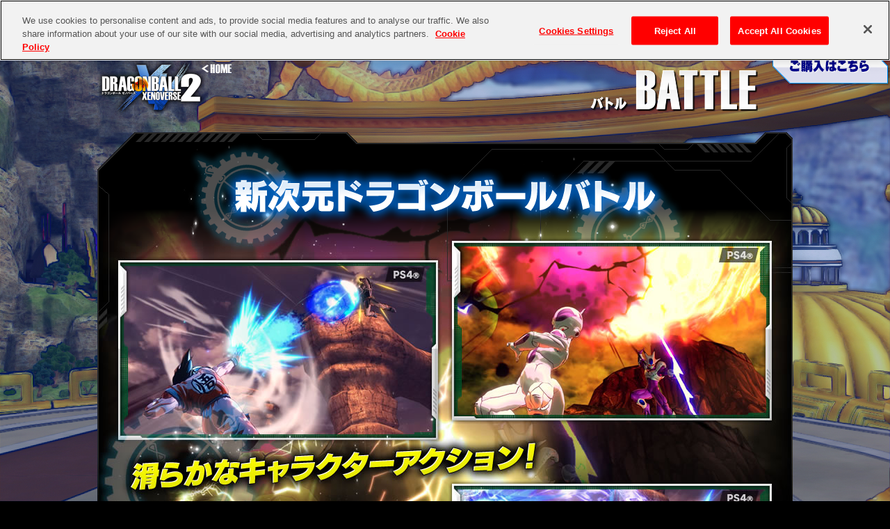

--- FILE ---
content_type: text/html; charset=UTF-8
request_url: https://dbx.bn-ent.net/battle/
body_size: 9911
content:
<!doctype html>
<html>
<head id="test">
<meta charset="utf-8">
<script src="../js/jquery.js"></script>

<!-- dbx.bn-ent.net に対する OneTrust Cookie 同意通知の始点 -->
<script src="https://cdn.cookielaw.org/scripttemplates/otSDKStub.js"  type="text/javascript" charset="UTF-8" data-domain-script="7367c22a-9266-4720-9ba7-943538238f53" ></script>
<script type="text/javascript">
function OptanonWrapper() { }
</script>
<!-- dbx.bn-ent.net に対する OneTrust Cookie 同意通知の終点 -->
<title>ドラゴンボール ゼノバース2 | バンダイナムコエンターテインメント公式サイト</title>
<meta name="viewport" content="target-densitydpi=device-dpi, width=1089, maximum-scale=1.0, user-scalable=yes">
<meta name="description" content="ドラゴンボール ゼノバース2の公式サイトです。">
<meta name="keywords" content="ゼノバース2,ドラゴンボール,dragon ball,ゼノバース,XENOVERSE,db,dbx2,ゲーム,playstation4,ps4,NX,任天堂,Nintendo Switch,デラックスエディション,DX">
<!-- Google Tag Manager -->
<script>(function(w,d,s,l,i){w[l]=w[l]||[];w[l].push({'gtm.start':
new Date().getTime(),event:'gtm.js'});var f=d.getElementsByTagName(s)[0],
j=d.createElement(s),dl=l!='dataLayer'?'&l='+l:'';j.async=true;j.src=
'https://www.googletagmanager.com/gtm.js?id='+i+dl;f.parentNode.insertBefore(j,f);
})(window,document,'script','dataLayer','GTM-T8V6FJB');</script>
<!-- End Google Tag Manager -->
<!-- Google Tag Manager -->
<script>(function(w,d,s,l,i){w[l]=w[l]||[];w[l].push({'gtm.start':
new Date().getTime(),event:'gtm.js'});var f=d.getElementsByTagName(s)[0],
j=d.createElement(s),dl=l!='dataLayer'?'&l='+l:'';j.async=true;j.src=
'https://www.googletagmanager.com/gtm.js?id='+i+dl;f.parentNode.insertBefore(j,f);
})(window,document,'script','dataLayer','GTM-PKJJWGD');</script>
<!-- End Google Tag Manager -->

<meta property="og:url" content="https://dbx.bn-ent.net/" />
<meta property="og:type" content="article" />
<meta property="og:title" content="ドラゴンボール ゼノバース2 | バンダイナムコエンターテインメント公式サイト" />
<meta property="og:description" content="ドラゴンボール ゼノバース2の公式サイトです。" />
<meta property="og:image" content="https://dbx.bn-ent.net/ogp.png" />
<link rel="icon" type="image/png" href="../favicon.ico">
<link rel="stylesheet" href="../css/reset.css">
<link rel="stylesheet" href="../css/layout.css">
<link rel="stylesheet" href="../css/battle.css">
<!--[if lt IE 9]>
<script src="../js/html5shiv.js"></script>
<![endif]-->
<script src="../js/common.js"></script>
<script src="../js/jquery.rollover.js"></script>
</head>
<body id="battle" onLoad="setTimeout('Href()', 1000)">
<!-- Google Tag Manager (noscript) -->
<noscript><iframe src="https://www.googletagmanager.com/ns.html?id=GTM-T8V6FJB"
height="0" width="0" style="display:none;visibility:hidden"></iframe></noscript>
<!-- End Google Tag Manager (noscript) -->
<!-- Google Tag Manager (noscript) -->
<noscript><iframe src="https://www.googletagmanager.com/ns.html?id=GTM-PKJJWGD"
height="0" width="0" style="display:none;visibility:hidden"></iframe></noscript>
<!-- End Google Tag Manager (noscript) -->

<div id="loader">
	<p><img src="../images/common/icon.png" width="131" height="127" alt=""></p> 
  <span class="txt">LOADING<span></span></span>
  <div id="circleCol">
  	<div class="circle"></div>
    <div class="circle1"></div>
  </div>
</div>
<div id="fade"></div>
<main id="wrapper">
	<header>
  	<div id="header-inner">
    	<div id="header-box">
        <nav>
          <ul>
  <li><a href="../spec/"><img src="../images/common/btn_spec_off.png" width="78" height="79" alt="SPEC"></a></li>
  <li><a href="../world/"><img src="../images/common/btn_world_off.png" width="95" height="79" alt="WORLD"></a></li>
  <li><a href="../information/"><img src="../images/common/btn_infomation_off.png" width="140" height="79" alt="INFORMATION"></a></li>
  <li><a href="../about/"><img src="../images/common/btn_about_off.png" width="89" height="79" alt="ABOUT"></a></li>
  <li><a href="../character/"><img src="../images/common/btn_character_off.png" width="132" height="79" alt="CHARACTER"></a></li>
  <li><a href="../battle/"><img src="../images/common/btn_battle_on.png" width="89" height="79" alt="BATTLE"></a></li>
  <li><a href="../system/"><img src="../images/common/btn_system_off.png" width="108" height="79" alt="SYSTEM"></a></li>
  <li><a href="../movie/"><img src="../images/common/btn_movie_off.png" width="89" height="79" alt="MOVIE"></a></li>
  <li><a href="../special/"><img src="../images/common/btn_special_off.png" width="103" height="79" alt="SPECIAL"></a></li>
  <li><a href="../online/"><img src="../images/common/btn_online_off.png" width="93" height="79" alt="ONLINE"></a></li>
  <li><a href="../dlc/"><img src="../images/common/btn_dlc_new_off.png" width="73" height="79" alt="DLC"></a></li>
</ul>

  <link rel="stylesheet" href="../js/fancybox/jquery.fancybox.css">
  <script src="../js/fancybox/jquery.fancybox.pack.js"></script>
  <script src="../js/common.js"></script>
<div class="btnBuy">
  <a data-fancybox href="../buynow.html" class="buynow fancybox">ご購入はこちら</a>
</div>
        </nav>
      </div>
    </div>
  </header>
  <div id="mainCol">
  	<h1><a href="../" class="alpha"><img src="../images/common/img_logo.png" width="193" height="80" alt="ドラゴンボール ゼノバース2"></a></h1>
    <h2><img src="../images/battle/tit_battle.png" width="241" height="61" alt="BATTLE"></h2>
    <section class="contents">
      <h3><img src="../images/battle/stit_battle_01.png" width="1000" height="156" alt="新次元ドラゴンボールバトル"></h3>
      <img src="../images/battle/img_battle_01.jpg" width="1000" height="349" alt="">
      <img src="../images/battle/img_battle_02.jpg" width="1000" height="356" alt="">
      <img src="../images/battle/img_battle_03.png" width="1000" height="419" alt="">
      <div class="contentsInner">
      	<h3><img src="../images/battle/stit_battle_02.png" width="779" height="70" alt="駆け引きが増した新バトルシステム"></h3>
        <img src="../images/battle/img_battle_04.png" width="940" height="141" alt="">
        <img src="../images/battle/img_battle_05.jpg" width="940" height="340" alt="">
        <img src="../images/battle/img_battle_06.jpg" width="940" height="340" alt="">
        <img src="../images/battle/img_battle_07.jpg" width="940" height="344" alt="">
        <br><br>
        <img src="../images/common/img_notice.jpg" width="281" height="14" alt="" ><br>
        <br>
        <a href="../spec/spec.php"><img src="../images/battle/btn_spec_off.png" alt="PS4&reg;版とNintendo Switch&trade;版の比較についてはこちらをご参照ください。"></a>
      </div>
    </section> 
    <p id="ptop"><a href="#"><img src="../images/common/btn_ptop_off.png" width="510" height="30" alt="PAGE TOP"></a>
  </div>
  <footer>
    <div class="footer-inner">
      
      <p id="copy"><img src="../images/common/img_copy_store.jpg?v2" height="130" alt=""></p>
      <ul id="sns">
        <li><a href="https://twitter.com/share?url=https://dbx.bn-ent.net/&text=%e3%83%89%e3%83%a9%e3%82%b4%e3%83%b3%e3%83%9c%e3%83%bc%e3%83%ab%20%e3%82%bc%e3%83%8e%e3%83%90%e3%83%bc%e3%82%b92%20%7c%20%e3%83%90%e3%83%b3%e3%83%80%e3%82%a4%e3%83%8a%e3%83%a0%e3%82%b3%e3%82%a8%e3%83%b3%e3%82%bf%e3%83%bc%e3%83%86%e3%82%a4%e3%83%b3%e3%83%a1%e3%83%b3%e3%83%88%e5%85%ac%e5%bc%8f%e3%82%b5%e3%82%a4%e3%83%88" onClick="window.open(encodeURI(decodeURI(this.href)),'tweetwindow','width=550, height=450, personalbar=0, toolbar=0, scrollbars=1, resizable=1'); return false;" class="alpha"><img src="../images/common/icon_tw.jpg" width="60" height="20" alt=""></a></li>
      </ul>
      <p id="bnr_xenoverse01"><a href="http://dbx.bn-ent.net/01/" class="alpha" target="_blank"><img src="../images/common/bnr_xenoverse01.jpg" width="196" height="60" alt="ドラゴンボール ゼノバース"></a></p>
      <ul id="bnrArea">
        <li><a href="https://dbas.bn-ent.net/" target="_blank"><img src="../images/common/bnr_breakers.jpg" width="170" height="54" alt="ドラゴンボール ザ ブレイカーズ"></a></li>
        <li><a href="http://bandainamcoent.co.jp/cs/list/dragonball/" target="_blank"><img src="../images/common/bnr_portal.gif" width="170" height="54" alt="ドラゴンボール ゲーム ポータル"></a></li>
        <li><a href="http://dbz-dokkan.bngames.net/" target="_blank"><img src="../images/common/bnr_dokkan.jpg" width="170" height="54" alt="ドラゴンボールZ ドッカンバトル"></a></li>
        <li><a href="http://db-zenkai.com/" target="_blank"><img src="../images/common/bnr_zenkai.jpg" width="170" height="54" alt="全国2on2バトルゲーム ドラゴンボール ゼンカイバトル"></a></li>
        <li><a href="http://bandai-hobby.net/site/character_doragon_ball.html" target="_blank"><img src="../images/common/bnr_figure.jpg" height="54" alt="プラモデル フィギュアライズ スタンダード"></a></li>
        <li><a href="http://p-bandai.jp/item/item-1000110142/" target="_blank"><img src="../images/common/bnr_DRAGONRADAR.jpg" height="54" alt="ドラゴンボール Complete Selection Animation DRAGONRADAR（CSAドラゴンレーダー）"></a></li>
        <li><a href="https://sdbh.bn-ent.net/" target="_blank"><img src="../images/common/bnr_heros.jpg" height="54" alt="スーパードラゴンボールヒーローズ"></a></li>
      </ul>
    </div>
    <script src="https://bandainamcoent.co.jp/common/include/ce/utf8/footer.js"></script>
    <script src="https://bandainamcoent.co.jp/common/include/products/utf8/footer01.js"></script>
  </footer>
</main>
</body>
</html>


--- FILE ---
content_type: text/css
request_url: https://dbx.bn-ent.net/css/reset.css
body_size: 555
content:
body,
div,
dl, dt, dd,
ul, ol, li,
h1, h2, h3, h4, h5, h6,
form, fieldset, input, textarea,
p, blockquote,
table, th, td {
	margin: 0;
	padding: 0;
	text-decoration: none;
	list-style: none;
}

html{
	margin:0;
	padding:0;
	height:100%;
	overflow:auto;
}

img {　border-width: 0;　border: 0;}

h1,h2,h3,h4,h5,h6 {
	font-size:100%; 
	font-weight:normal; 
}

img, div {
	border: 0px;
}

/* clearfix */
.clearfix:after {
	content: "";
	display: block;
	clear: both;
}

.clearfix { display: inline-block; }
/* \*/
* html .clearfix { height: 1%; }
.clearfix { display: block; }
/* */




--- FILE ---
content_type: text/css
request_url: https://dbx.bn-ent.net/css/layout.css
body_size: 7827
content:
body,html{position:relative;width:100%;height:100%;padding:0;margin:0;border:0;font-size:13px;font-family:Meiryo, helvetica, clean, sans-serif, arial;line-height:1.4;min-width:1000px;background:#000}a:link{color:#1B95E0}a:visited{color:#1B95E0}a:hover{color:#73DCFF}a:active{color:#73DCFF}@-webkit-keyframes spin{0%{-webkit-transform:rotate(0deg)}100%{-webkit-transform:rotate(360deg)}}@keyframes spin{0%{transform:rotate(0deg)}100%{transform:rotate(360deg)}}@-webkit-keyframes spinoff{0%{-webkit-transform:rotate(160deg);opacity:0}50%{-webkit-transform:rotate(145deg);opacity:1}100%{-webkit-transform:rotate(-320deg);opacity:0}}@keyframes spinoff{0%{transform:rotate(160deg);opacity:0}50%{transform:rotate(145deg);opacity:1}100%{transform:rotate(-320deg);opacity:0}}@-webkit-keyframes animation{0%{width:0}100%{width:20%}}@keyframes animation{0%{width:0}100%{width:20%}}#loader{display:none;position:fixed;top:50%;left:50%;margin:-100px 0 0 -60px !important;z-index:20;background:#FFF}#loader p{padding:0 0 40px}#loader span.txt{position:relative;color:#333;font-size:24px;padding:0 0.2em;display:inline-block;white-space:nowrap;letter-spacing:0.2em;font-family:Impact, "ヒラギノ角ゴ Pro W3", "Hiragino Kaku Gothic Pro", "メイリオ", Meiryo, Osaka, "ＭＳ Ｐゴシック", "MS PGothic", sans-serif}#loader span.txt span{display:inline-block;width:20px;height:4px;vertical-align:middle;background-position:0 0;background-repeat:repeat-x;background-size:6px 100%;background-image:-webkit-gradient(linear, left top, right top, from(transparent), color-stop(0.5, transparent), color-stop(0.5, #333), to(#333));background-image:-webkit-linear-gradient(left, transparent 2px, #333 4px);background-image:linear-gradient(to right, transparent 2px, #333 4px);-webkit-animation:animation 1.5s linear infinite;animation:animation 1.5s linear infinite}#loader #circleCol{position:fixed;top:50%;left:50%;margin:-125px 0 0 -85px !important}#loader #circleCol .circle{-webkit-animation:spinoff 1.5s ease-out infinite;animation:spinoff 1.5s ease-out infinite;background-color:transparent;border:5px solid rgba(0,0,0,0.9);opacity:.9;border-right:5px solid transparent;border-left:5px solid transparent;border-radius:170px;width:170px;height:170px;margin:0 auto}#loader #circleCol .circle1{-webkit-animation:spin 1.5s linear infinite;animation:spin 1.5s linear infinite;background-color:transparent;border:5px solid rgba(0,0,0,0.9);opacity:.9;border-left:5px solid transparent;border-right:5px solid transparent;border-radius:170px;width:150px;height:150px;margin:0 auto;position:relative;top:-170px}#fade{width:100%;height:100%;display:none;background-color:#FFF;position:absolute;top:0px;left:0px;z-index:5}#headerCol{position:relative;height:79px}header{background:url(../images/common/bg_menu_repeat.png) repeat-x top left;height:79px;width:100%;position:fixed;top:0 !important;z-index:3}header #header-inner{background:url(../images/common/bg_menu_center.png) no-repeat top center;height:79px;width:100%}header #header-inner #header-box{position:relative}header #header-inner #header-box h1{position:absolute;top:0px;left:0px}header #header-inner #header-box nav ul{width:1089px;margin:0 auto;text-align:left;font-size:0}header #header-inner #header-box nav ul li{display:inline-block;padding:0;margin:0;position:relative}.btnBuy{position:absolute;top:8px;right:10px;width:174px;height:58px;z-index:10}@media screen and (max-width: 1400px){.btnBuy{top:68px;right:-2px}}.btnBuy a{display:block;height:100%;background:url(../images/common/btn_buy.png) no-repeat top center;text-indent:-999em}.btnBuy a:hover{background-position:bottom}#mainCol{width:1000px;margin:0 auto;padding:85px 0 0 0;position:relative}#mainCol h1{position:relative;z-index:1}#mainCol h2{position:absolute;float:right;top:100px;right:50px}#mainCol #snavi{background:url(../images/common/bg_snavi.png) no-repeat top center;height:80px;box-sizing:border-box;margin:10px 0 0 0;padding:12px 0 0 25px}#mainCol #snavi ul{text-align:left;font-size:0}#mainCol #snavi ul li{display:inline-block;padding:0 10px 3px 0;position:relative;box-sizing:border-box}#mainCol #snavi ul .new:after{content:"";position:absolute;background:url(../images/common/icon_navi-new.png) no-repeat top center;width:44px;height:24px;top:2px;right:13px}#mainCol #snavi.double{background:url(../images/common/bg_snavi_02.png) no-repeat top center;height:140px}#mainCol #snavi.triple{background:url(../images/common/bg_snavi_03.png) no-repeat top center;height:200px}#mainCol .contents{background:url(../images/common/bg_contents_btm.png) no-repeat bottom center;clear:both;margin:0 0 10px 0;padding:0 0 18px 0;text-align:center}#mainCol .contents img{vertical-align:bottom}#mainCol .contents .contentsInner{background:url(../images/common/bg_contents_top.png) no-repeat top center;width:1000px;margin:20px 0 0 0;padding:20px 0 25px 0}#mainCol .contents .contentsInner h3{padding:15px 0 10px 0}#mainCol .contents .contentsInner .caution{text-align:left;color:#FFF;margin:15px 0 0 25px}#mainCol .contents .contentsInner .caution.bg{background:#000;margin:0 !important;border-left:2px solid #282828;border-right:2px solid #282828;box-sizing:border-box;padding:10px 0 20px 25px}#mainCol .contents .contentsInner.no_b{background:none;padding:0}#mainCol .contents .contentsInner.no_b h3{padding:0}#mainCol #ptop{text-align:center;margin:0 0 15px 0}#mainCol .anchor{display:block;padding-top:60px;margin-top:-60px}footer{width:100%;position:relative;background:#000;border-top:1px solid #333}footer .footer-inner{padding:15px 0 0 0;width:1000px;margin:0 auto;position:relative}footer #copy{position:relative;top:0;left:0}footer #sns{position:absolute;top:15px;right:0}footer #sns li{display:inline-block;vertical-align:top}footer #bnr_xenoverse01{margin:20px auto 10px;text-align:center}footer #bnrArea{text-align:center;font-size:0;width:860px;margin:20px auto 10px}footer #bnrArea li{display:inline-block;padding:0 19px 15px 0}#end{position:relative}#end p{position:absolute;z-index:1;width:900px;top:50px;left:50px;background-color:rgba(0,0,0,0.8);box-sizing:border-box}#popup,#popupCol{background:none;font-size:0;width:800px;height:747px}#popCamp{background:none;font-size:0;width:800px;height:744px}#popBuynow{background:none;font-size:0;margin-top:40px;width:600px;height:500px;max-width:auto;min-width:auto}#popBuynowCol{margin:auto;padding-top:30px;max-width:460px;min-height:450px;background:url(../images/popup/buy/bg.png) top center no-repeat;text-align:center}#popBuynowCol ul{padding-top:30px}#popBuynowCol ul li{padding-bottom:30px}#popBuynowCol ul li a{transition:.3s}#popBuynowCol ul li a:hover{opacity:.6}html#popDlc{min-width:auto}body#popDlcBnr{background:none;font-size:0;width:100%;height:auto;min-width:auto;max-width:800px;max-height:650px}@media (min-width: 792px){body#popDlcBnr{overflow-x:hidden}}body#popDlcBnr #popDlcBnrCol{margin:auto;padding-top:10px;max-width:94%;background:#000;text-align:center}body#popDlcBnr #popDlcBnrCol .txtDlc,body#popDlcBnr #popDlcBnrCol .bnrDlc,body#popDlcBnr #popDlcBnrCol .btnDlc{text-align:center}body#popDlcBnr #popDlcBnrCol .txtDlc img,body#popDlcBnr #popDlcBnrCol .bnrDlc img,body#popDlcBnr #popDlcBnrCol .btnDlc img{width:100%;max-width:auto}body#popDlcBnr #popDlcBnrCol .bnrDlc{max-width:100%;margin-bottom:15px}body#popDlcBnr #popDlcBnrCol .btnDlc{margin:10px auto;max-width:306px}body#popDlcBnr #popDlcBnrCol .btnDlc a{transition:filter .3s}body#popDlcBnr #popDlcBnrCol .btnDlc a:hover{filter:brightness(1.2)}.nonborder{border:none;outline:none}.fancybox-close{width:92px !important;height:34px !important;top:-15px;right:-10px;background-size:cover !important}iframe[name="google_conversion_frame"]{position:absolute;top:0}.red{color:red}p.noticeNsw{font-size:1.0rem;color:#fff;margin:10px auto}span.noticeNsw a{color:#fff}span.noticeNsw a:hover{color:#73DCFF}span.noticeNsw a:active{color:#73DCFF}


--- FILE ---
content_type: text/css
request_url: https://dbx.bn-ent.net/css/battle.css
body_size: 966
content:
#battle #wrapper::before{content:"";display:block;position:fixed;top:0;left:0;-webkit-transform:translate3d(0, 0, -1px);transform:translate3d(0, 0, -1px);width:100%;height:100vh;background:url(../images/battle/bg_main.jpg) center/cover no-repeat;-webkit-background-size:cover}@media screen and (min-width: 1090px){#battle #wrapper::before{background-size:auto}}#battle #wrapper .contents{margin-top:20px}#battle #wrapper .contents table{width:900px;margin:0 auto;color:#FFF;border-collapse:collapse;text-align:left;vertical-align:middle}#battle #wrapper .contents table tr:nth-child(even){background:#020924}#battle #wrapper .contents table tr th{padding:8px;border:1px solid #0C2183;text-align:center;color:#FFFF00;font-size:14px}#battle #wrapper .contents table tr td{width:350px;padding:8px;border:1px solid #0C2183}#battle #wrapper .contents table tr td:first-child{width:150px;color:#39BFFF}#battle #wrapper .contents table tr td span{font-size:11px}#battle #wrapper .contents table tr td ul li{margin:0 0 0.5em 1em;text-indent:-1em}


--- FILE ---
content_type: application/javascript
request_url: https://dbx.bn-ent.net/js/common.js
body_size: 1351
content:
$('head').append(
    '<style type="text/css">#wrapper { display: none; } #fade, #loader { display: block; }</style>'
);
$(document).ready(function(){
		"use strict";
    var pageH = $("#wrapper").height();

    $("#fade").css("height", pageH).delay(500).fadeOut(500);
    $("#loader").delay(300).fadeOut(300);
    $("#wrapper").delay(500).fadeIn(300).css("display", "block");

});
//3秒たったら強制的にロード画面を非表示
$(function(){
  setTimeout('stopload()',2000);
});
function stopload(){
  var pageH = $("#wrapper").height();
  $("#wrapper").delay(500).fadeIn(300).css("display", "block");
  $("#fade").css("height", pageH).delay(500).fadeOut(500);
  $("#loader").delay(300).fadeOut(300);
}

function Href(){
 "use strict";
 if ( location.hash.length > 0){
    location.href = location.hash;
  }
}

$(function(){
  "use strict";
  $('a.alpha,#bnrArea a,.chara_list a').css({
    opacity: 1.0,
    filter: "alpha(opacity=100)"
    }).hover(function(){
    $(this).fadeTo(250,0.6);
    },function(){
        $(this).fadeTo(250,1.0);
        });
    $("#ptop").click(function () {
        $('html,body').animate({ scrollTop: 0 }, '500');
        return false;
    });
});

$(function(){
  "use strict";

  $(".buynow").fancybox({
    padding : 1,
    openEffect : "none",
    closeEffect : "none",
    width : 600,
        type : 'iframe'
  });
});



--- FILE ---
content_type: application/javascript
request_url: https://bandainamcoent.co.jp/common/include/ce/utf8/footer.js
body_size: 27511
content:
"use strict";var footerCE='<div class="ce-footer"><div class="ce-footer__content"><a href="https://shop.asobistore.jp/" target="_blank"><div class="ce-footer__item asobistore">公式エンタメコマースサイト</div></a></div></div><style>.ce-footer{position:relative;margin-bottom:-1px;-webkit-font-smoothing:antialiased;-moz-osx-font-smoothing:grayscale;font-family:-apple-system,BlinkMacSystemFont,"Helvetica Neue","Segoe UI","Noto Sans Japanese","ヒラギノ角ゴ ProN W3","メイリオ",Meiryo,sans-serif!important;width:100%;padding:20px 10px 0;background-color:#f2f2f2;-webkit-box-sizing:border-box;box-sizing:border-box;border-top:1px solid #ccc}.ce-footer .ce-footer__content{width:170px;margin:0 auto}.ce-footer a{display:block;font-size:10px;color:#333;text-decoration:none!important}.ce-footer a:hover{cursor:pointer}.ce-footer .ce-footer__item{font-weight:normal!important;border-radius:30px;width:100%;text-align:center;padding:4px 9px 25px;display:block;-webkit-box-sizing:border-box;box-sizing:border-box;border:1px solid #fff}.ce-footer .ce-footer__item:hover{border-color:#e60c00}.ce-footer .ce-footer__item.asobistore{background:#fff url("[data-uri]") no-repeat bottom 7px center;background-size:89px auto}</style>';document.write(footerCE);

--- FILE ---
content_type: application/javascript
request_url: https://dbx.bn-ent.net/js/jquery.rollover.js
body_size: 896
content:
/************************************************
  
    Site Name: 
	Description: common script
	Version: 1.0
	Author: 
	Last Modified :

************************************************/
$(function() {
	
	var targetImgs = $("a > img");
	
	var currentId = $("body").attr("id");
	
	targetImgs.each(function() {
		
		if(this.src.match("_off")) {
			
			this.rollOverImg = new Image();
			this.rollOverImg.src = this.getAttribute("src").replace("_off", "_on");;
			$(this.rollOverImg).css({position: "absolute",opacity: 0})
					.addClass('overEff');
			$(this).before(this.rollOverImg);
			
			$(this.rollOverImg).mousedown(function(){
				$(this).stop().animate({opacity: 0}, {duration: 0, queue: false});
			});
			
			$(this.rollOverImg).hover(function(){
				$(this).animate({opacity: 1}, {duration: 200, queue: false});
			},
			function(){
				$(this).animate({opacity: 0}, {duration: 200, queue: false});
			});
			
		}
	});
});
